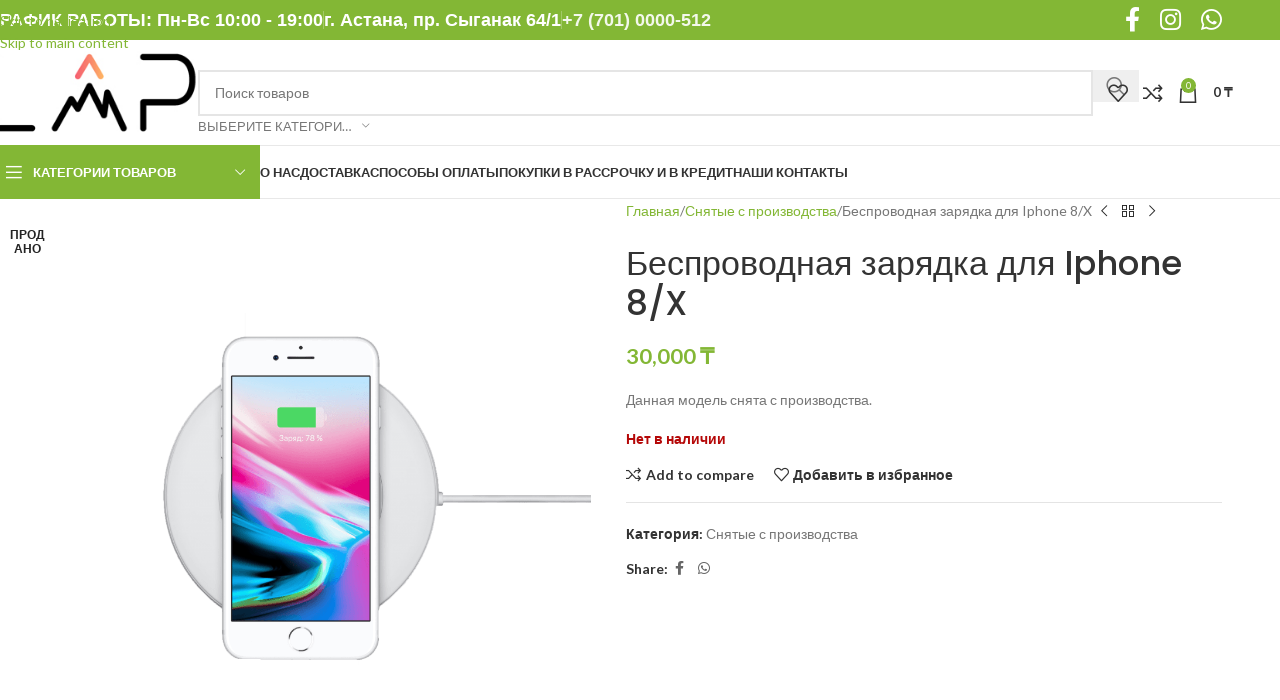

--- FILE ---
content_type: text/html; charset=UTF-8
request_url: https://lap.kz/product/besprovodnaja-zarjadka-dlja-iphone-8-x/
body_size: 13149
content:
<!DOCTYPE html><html lang="ru-RU"><head><meta charset="UTF-8"><link rel="preconnect" href="https://fonts.gstatic.com/" crossorigin /><link rel="profile" href="https://gmpg.org/xfn/11"><link rel="pingback" href="https://lap.kz/xmlrpc.php"><title>Беспроводная зарядка для Iphone 8/X &#8212; GARMIN.LAP</title><meta name='robots' content='max-image-preview:large' /><link rel='dns-prefetch' href='//fonts.googleapis.com' /><link rel="alternate" type="application/rss+xml" title="GARMIN.LAP &raquo; Лента" href="https://lap.kz/feed/" /><link rel="alternate" type="application/rss+xml" title="GARMIN.LAP &raquo; Лента комментариев" href="https://lap.kz/comments/feed/" /> <script>WebFontConfig={google:{families:["Lato:400,700","Poppins:400,600,500&display=swap"]}};if ( typeof WebFont === "object" && typeof WebFont.load === "function" ) { WebFont.load( WebFontConfig ); }</script><script data-optimized="1" src="https://lap.kz/wp-content/plugins/litespeed-cache/assets/js/webfontloader.min.js"></script><link data-optimized="2" rel="stylesheet" href="https://lap.kz/wp-content/litespeed/css/53f66831d8330d175850972a9fea3e22.css?ver=44945" /> <script type="text/javascript" src="https://lap.kz/wp-includes/js/jquery/jquery.min.js" id="jquery-core-js"></script> <link rel="https://api.w.org/" href="https://lap.kz/wp-json/" /><link rel="alternate" title="JSON" type="application/json" href="https://lap.kz/wp-json/wp/v2/product/6828" /><link rel="EditURI" type="application/rsd+xml" title="RSD" href="https://lap.kz/xmlrpc.php?rsd" /><meta name="generator" content="WordPress 6.8.3" /><meta name="generator" content="WooCommerce 10.4.3" /><link rel="canonical" href="https://lap.kz/product/besprovodnaja-zarjadka-dlja-iphone-8-x/" /><link rel='shortlink' href='https://lap.kz/?p=6828' /><link rel="alternate" title="oEmbed (JSON)" type="application/json+oembed" href="https://lap.kz/wp-json/oembed/1.0/embed?url=https%3A%2F%2Flap.kz%2Fproduct%2Fbesprovodnaja-zarjadka-dlja-iphone-8-x%2F" /><link rel="alternate" title="oEmbed (XML)" type="text/xml+oembed" href="https://lap.kz/wp-json/oembed/1.0/embed?url=https%3A%2F%2Flap.kz%2Fproduct%2Fbesprovodnaja-zarjadka-dlja-iphone-8-x%2F&#038;format=xml" /><meta name="viewport" content="width=device-width, initial-scale=1.0, maximum-scale=1.0, user-scalable=no">
<noscript><style>.woocommerce-product-gallery{ opacity: 1 !important; }</style></noscript><noscript><div><img src="https://mc.yandex.ru/watch/49533868" style="position:absolute; left:-9999px;" alt="" /></div></noscript><meta name="generator" content="Powered by WPBakery Page Builder - drag and drop page builder for WordPress."/><meta name="generator" content="Powered by Slider Revolution 6.7.38 - responsive, Mobile-Friendly Slider Plugin for WordPress with comfortable drag and drop interface." /><link rel="icon" href="https://lap.kz/wp-content/uploads/2020/08/cropped-fb-logo-32x32.jpg" sizes="32x32" /><link rel="icon" href="https://lap.kz/wp-content/uploads/2020/08/cropped-fb-logo-192x192.jpg" sizes="192x192" /><link rel="apple-touch-icon" href="https://lap.kz/wp-content/uploads/2020/08/cropped-fb-logo-180x180.jpg" /><meta name="msapplication-TileImage" content="https://lap.kz/wp-content/uploads/2020/08/cropped-fb-logo-270x270.jpg" /><noscript><style>.wpb_animate_when_almost_visible { opacity: 1; }</style></noscript></head><body class="wp-singular product-template-default single single-product postid-6828 wp-theme-woodmart theme-woodmart woocommerce woocommerce-page woocommerce-no-js wrapper-full-width  categories-accordion-on woodmart-ajax-shop-on notifications-sticky sticky-toolbar-on wpb-js-composer js-comp-ver-6.7.0 vc_responsive"><div class="wd-skip-links">
<a href="#menu-main-menu" class="wd-skip-navigation btn">
Skip to navigation					</a>
<a href="#main-content" class="wd-skip-content btn">
Skip to main content			</a></div><div class="wd-page-wrapper website-wrapper"><header class="whb-header whb-header_528910 whb-sticky-shadow whb-scroll-slide whb-sticky-clone"><div class="whb-main-header"><div class="whb-row whb-top-bar whb-not-sticky-row whb-with-bg whb-without-border whb-color-light whb-flex-flex-middle"><div class="container"><div class="whb-flex-row whb-top-bar-inner"><div class="whb-column whb-col-left whb-column5 whb-visible-lg"><div class="wd-header-text reset-last-child whb-y4ro7npestv02kyrww49"><h4>ГРАФИК РАБОТЫ: Пн-Вс 10:00 - 19:00</h4></div><div class="wd-header-divider whb-divider-default whb-pch4sdxxfiwrgkkprsll"></div><div class="wd-header-text reset-last-child whb-lslfliex07t6yygkg9as"><h4>г. Астана, пр. Сыганак 64/1</h4></div><div class="wd-header-divider whb-divider-default whb-5hgcf86q50f0x1smne91"></div><div class="wd-header-text reset-last-child whb-k61d4nolx91s52czchcq"><h4><a href="tel:+77010000512"><span class="elementor-icon-list-text">+7 (701) 0000-512</span></a></h4></div></div><div class="whb-column whb-col-center whb-column6 whb-visible-lg whb-empty-column"></div><div class="whb-column whb-col-right whb-column7 whb-visible-lg"><div
class=" wd-social-icons  wd-style-default wd-size-large social-follow wd-shape-circle  whb-43k0qayz7gg36f2jmmhk color-scheme-light text-center">
<a rel="noopener noreferrer nofollow" href="https://web.facebook.com/lap.almaty/" target="_blank" class=" wd-social-icon social-facebook" aria-label="Facebook social link">
<span class="wd-icon"></span>
</a>
<a rel="noopener noreferrer nofollow" href="https://www.instagram.com/lap.kz/" target="_blank" class=" wd-social-icon social-instagram" aria-label="Instagram social link">
<span class="wd-icon"></span>
</a>
<a rel="noopener noreferrer nofollow" href="https://wa.me/77010000512" target="_blank" class="wd-hide-md  wd-social-icon social-whatsapp" aria-label="WhatsApp social link">
<span class="wd-icon"></span>
</a><a rel="noopener noreferrer nofollow" href="https://wa.me/77010000512" target="_blank" class="wd-hide-lg  wd-social-icon social-whatsapp" aria-label="WhatsApp social link">
<span class="wd-icon"></span>
</a></div></div><div class="whb-column whb-col-mobile whb-column_mobile1 whb-hidden-lg"><div
class=" wd-social-icons  wd-style-default social-share wd-shape-circle  whb-vmlw3iqy1i9gf64uk7of color-scheme-light text-center">
<a rel="noopener noreferrer nofollow" href="https://www.facebook.com/sharer/sharer.php?u=https://lap.kz/product/besprovodnaja-zarjadka-dlja-iphone-8-x/" target="_blank" class=" wd-social-icon social-facebook" aria-label="Facebook social link">
<span class="wd-icon"></span>
</a>
<a rel="noopener noreferrer nofollow" href="https://api.whatsapp.com/send?text=https%3A%2F%2Flap.kz%2Fproduct%2Fbesprovodnaja-zarjadka-dlja-iphone-8-x%2F" target="_blank" class="wd-hide-md  wd-social-icon social-whatsapp" aria-label="WhatsApp social link">
<span class="wd-icon"></span>
</a><a rel="noopener noreferrer nofollow" href="whatsapp://send?text=https%3A%2F%2Flap.kz%2Fproduct%2Fbesprovodnaja-zarjadka-dlja-iphone-8-x%2F" target="_blank" class="wd-hide-lg  wd-social-icon social-whatsapp" aria-label="WhatsApp social link">
<span class="wd-icon"></span>
</a></div></div></div></div></div><div class="whb-row whb-general-header whb-not-sticky-row whb-without-bg whb-border-fullwidth whb-color-dark whb-flex-flex-middle"><div class="container"><div class="whb-flex-row whb-general-header-inner"><div class="whb-column whb-col-left whb-column8 whb-visible-lg"><div class="site-logo whb-gs8bcnxektjsro21n657 wd-switch-logo">
<a href="https://lap.kz/" class="wd-logo wd-main-logo" rel="home" aria-label="Site logo">
<img src="https://lap.kz/wp-content/uploads/2020/12/logo_lap-250.jpg" alt="GARMIN.LAP" style="max-width: 250px;" loading="lazy" />	</a>
<a href="https://lap.kz/" class="wd-logo wd-sticky-logo" rel="home">
<img src="https://lap.kz/wp-content/uploads/2020/12/logo_lap-250.jpg" alt="GARMIN.LAP" style="max-width: 250px;" />		</a></div></div><div class="whb-column whb-col-center whb-column9 whb-visible-lg"><div class="wd-search-form  wd-header-search-form wd-display-form whb-9x1ytaxq7aphtb3npidp"><form role="search" method="get" class="searchform  wd-with-cat wd-style-default wd-cat-style-bordered woodmart-ajax-search" action="https://lap.kz/"  data-thumbnail="1" data-price="1" data-post_type="product" data-count="20" data-sku="0" data-symbols_count="3" data-include_cat_search="no" autocomplete="off">
<input type="text" class="s" placeholder="Поиск товаров" value="" name="s" aria-label="Поиск" title="Поиск товаров" required/>
<input type="hidden" name="post_type" value="product"><span tabindex="0" aria-label="Clear search" class="wd-clear-search wd-role-btn wd-hide"></span><div class="wd-search-cat wd-event-click wd-scroll">
<input type="hidden" name="product_cat" value="0" disabled><div tabindex="0" class="wd-search-cat-btn wd-role-btn" aria-label="Выберите категорию" rel="nofollow" data-val="0">
<span>Выберите категорию</span></div><div class="wd-dropdown wd-dropdown-search-cat wd-dropdown-menu wd-scroll-content wd-design-default color-scheme-dark"><ul class="wd-sub-menu"><li style="display:none;"><a href="#" data-val="0">Выберите категорию</a></li><li class="cat-item cat-item-511"><a class="pf-value" href="https://lap.kz/product-category/garmin/" data-val="garmin" data-title="Garmin" >Garmin</a></li><li class="cat-item cat-item-561"><a class="pf-value" href="https://lap.kz/product-category/tacx/" data-val="tacx" data-title="Tacx" >Tacx</a></li><li class="cat-item cat-item-646"><a class="pf-value" href="https://lap.kz/product-category/withings-all/" data-val="withings-all" data-title="Withings" >Withings</a></li><li class="cat-item cat-item-525"><a class="pf-value" href="https://lap.kz/product-category/aksessuary/" data-val="aksessuary" data-title="Аксессуары" >Аксессуары</a><ul class='children'><li class="cat-item cat-item-526"><a class="pf-value" href="https://lap.kz/product-category/aksessuary/apple/" data-val="apple" data-title="для Apple" >для Apple</a></li><li class="cat-item cat-item-530"><a class="pf-value" href="https://lap.kz/product-category/aksessuary/fitbit/" data-val="fitbit" data-title="для Fitbit" >для Fitbit</a></li><li class="cat-item cat-item-532"><a class="pf-value" href="https://lap.kz/product-category/aksessuary/garmin-aksessuary/" data-val="garmin-aksessuary" data-title="для Garmin" >для Garmin</a></li><li class="cat-item cat-item-575"><a class="pf-value" href="https://lap.kz/product-category/aksessuary/dlya-auto/" data-val="dlya-auto" data-title="для авто" >для авто</a></li></ul></li><li class="cat-item cat-item-581"><a class="pf-value" href="https://lap.kz/product-category/audio-i-video/" data-val="audio-i-video" data-title="Аудио и видео" >Аудио и видео</a><ul class='children'><li class="cat-item cat-item-549"><a class="pf-value" href="https://lap.kz/product-category/audio-i-video/naushniki/" data-val="naushniki" data-title="Наушники" >Наушники</a></li></ul></li><li class="cat-item cat-item-564"><a class="pf-value" href="https://lap.kz/product-category/dlja-velosporta/" data-val="dlja-velosporta" data-title="Велоспорт" >Велоспорт</a><ul class='children'><li class="cat-item cat-item-548"><a class="pf-value" href="https://lap.kz/product-category/dlja-velosporta/velokompjutery/" data-val="velokompjutery" data-title="Велокомпьютеры" >Велокомпьютеры</a></li><li class="cat-item cat-item-560"><a class="pf-value" href="https://lap.kz/product-category/dlja-velosporta/velotrenazhjory/" data-val="velotrenazhjory" data-title="Велотренажёры" >Велотренажёры</a></li><li class="cat-item cat-item-567"><a class="pf-value" href="https://lap.kz/product-category/dlja-velosporta/datchiki/" data-val="datchiki" data-title="Датчики" >Датчики</a></li><li class="cat-item cat-item-538"><a class="pf-value" href="https://lap.kz/product-category/dlja-velosporta/pulsometry/" data-val="pulsometry" data-title="Пульсометры" >Пульсометры</a></li></ul></li><li class="cat-item cat-item-523"><a class="pf-value" href="https://lap.kz/product-category/vse-ot-apple/" data-val="vse-ot-apple" data-title="Все от Apple" >Все от Apple</a><ul class='children'><li class="cat-item cat-item-540"><a class="pf-value" href="https://lap.kz/product-category/vse-ot-apple/ipad/" data-val="ipad" data-title="IPad" >IPad</a></li><li class="cat-item cat-item-541"><a class="pf-value" href="https://lap.kz/product-category/vse-ot-apple/macbook/" data-val="macbook" data-title="MacBook" >MacBook</a></li></ul></li><li class="cat-item cat-item-531"><a class="pf-value" href="https://lap.kz/product-category/zarjadnye-ustrojstva/" data-val="zarjadnye-ustrojstva" data-title="Зарядные устройства" >Зарядные устройства</a></li><li class="cat-item cat-item-565"><a class="pf-value" href="https://lap.kz/product-category/dlja-zdorovja/" data-val="dlja-zdorovja" data-title="Здоровье" >Здоровье</a><ul class='children'><li class="cat-item cat-item-586"><a class="pf-value" href="https://lap.kz/product-category/dlja-zdorovja/glukometry/" data-val="glukometry" data-title="Глюкометры" >Глюкометры</a></li><li class="cat-item cat-item-588"><a class="pf-value" href="https://lap.kz/product-category/dlja-zdorovja/irrigatory/" data-val="irrigatory" data-title="Ирригаторы" >Ирригаторы</a></li><li class="cat-item cat-item-587"><a class="pf-value" href="https://lap.kz/product-category/dlja-zdorovja/kardio/" data-val="kardio" data-title="Кардио" >Кардио</a></li><li class="cat-item cat-item-585"><a class="pf-value" href="https://lap.kz/product-category/dlja-zdorovja/tonometry/" data-val="tonometry" data-title="Тонометры" >Тонометры</a></li><li class="cat-item cat-item-536"><a class="pf-value" href="https://lap.kz/product-category/dlja-zdorovja/vesy/" data-val="vesy" data-title="Умные весы" >Умные весы</a></li></ul></li><li class="cat-item cat-item-555"><a class="pf-value" href="https://lap.kz/product-category/gps-ot-garmin/" data-val="gps-ot-garmin" data-title="Навигаторы" >Навигаторы</a></li><li class="cat-item cat-item-550"><a class="pf-value" href="https://lap.kz/product-category/remeshki/" data-val="remeshki" data-title="Ремешки" >Ремешки</a></li><li class="cat-item cat-item-527"><a class="pf-value" href="https://lap.kz/product-category/smartfony/" data-val="smartfony" data-title="Смартфоны" >Смартфоны</a><ul class='children'><li class="cat-item cat-item-543"><a class="pf-value" href="https://lap.kz/product-category/smartfony/smartfony-google/" data-val="smartfony-google" data-title="Google" >Google</a></li><li class="cat-item cat-item-547"><a class="pf-value" href="https://lap.kz/product-category/smartfony/iphone/" data-val="iphone" data-title="iPhone" >iPhone</a></li><li class="cat-item cat-item-528"><a class="pf-value" href="https://lap.kz/product-category/smartfony/smartfony-oneplus/" data-val="smartfony-oneplus" data-title="OnePlus" >OnePlus</a></li></ul></li><li class="cat-item cat-item-517"><a class="pf-value" href="https://lap.kz/product-category/snjatye-s-proizvodstva/" data-val="snjatye-s-proizvodstva" data-title="Снятые с производства" >Снятые с производства</a></li><li class="cat-item cat-item-573"><a class="pf-value" href="https://lap.kz/product-category/umnye-chasy/" data-val="umnye-chasy" data-title="Умные часы" >Умные часы</a><ul class='children'><li class="cat-item cat-item-596"><a class="pf-value" href="https://lap.kz/product-category/umnye-chasy/coros-watches/" data-val="coros-watches" data-title="Coros" >Coros</a></li><li class="cat-item cat-item-574"><a class="pf-value" href="https://lap.kz/product-category/umnye-chasy/garmin-umnye-chasy/" data-val="garmin-umnye-chasy" data-title="Garmin" >Garmin</a><ul class='children'><li class="cat-item cat-item-662"><a class="pf-value" href="https://lap.kz/product-category/umnye-chasy/garmin-umnye-chasy/d2/" data-val="d2" data-title="D2" >D2</a></li><li class="cat-item cat-item-660"><a class="pf-value" href="https://lap.kz/product-category/umnye-chasy/garmin-umnye-chasy/descent/" data-val="descent" data-title="Descent" >Descent</a></li><li class="cat-item cat-item-514"><a class="pf-value" href="https://lap.kz/product-category/umnye-chasy/garmin-umnye-chasy/fenix/" data-val="fenix" data-title="Fenix" >Fenix</a><ul class='children'><li class="cat-item cat-item-657"><a class="pf-value" href="https://lap.kz/product-category/umnye-chasy/garmin-umnye-chasy/fenix/fenix-7/" data-val="fenix-7" data-title="Fenix 7" >Fenix 7</a></li><li class="cat-item cat-item-666"><a class="pf-value" href="https://lap.kz/product-category/umnye-chasy/garmin-umnye-chasy/fenix/fenix-8/" data-val="fenix-8" data-title="Garmin Fenix 8" >Garmin Fenix 8</a></li></ul></li><li class="cat-item cat-item-515"><a class="pf-value" href="https://lap.kz/product-category/umnye-chasy/garmin-umnye-chasy/forerunner/" data-val="forerunner" data-title="Forerunner" >Forerunner</a></li><li class="cat-item cat-item-658"><a class="pf-value" href="https://lap.kz/product-category/umnye-chasy/garmin-umnye-chasy/epix-2-gen/" data-val="epix-2-gen" data-title="Garmin Epix" >Garmin Epix</a></li><li class="cat-item cat-item-551"><a class="pf-value" href="https://lap.kz/product-category/umnye-chasy/garmin-umnye-chasy/instinct/" data-val="instinct" data-title="Instinct" >Instinct</a></li><li class="cat-item cat-item-661"><a class="pf-value" href="https://lap.kz/product-category/umnye-chasy/garmin-umnye-chasy/lily/" data-val="lily" data-title="Lily" >Lily</a></li><li class="cat-item cat-item-554"><a class="pf-value" href="https://lap.kz/product-category/umnye-chasy/garmin-umnye-chasy/marq/" data-val="marq" data-title="Marq Gen. 2" >Marq Gen. 2</a></li><li class="cat-item cat-item-663"><a class="pf-value" href="https://lap.kz/product-category/umnye-chasy/garmin-umnye-chasy/tactix/" data-val="tactix" data-title="Tactix" >Tactix</a></li><li class="cat-item cat-item-557"><a class="pf-value" href="https://lap.kz/product-category/umnye-chasy/garmin-umnye-chasy/venu/" data-val="venu" data-title="Venu" >Venu</a></li><li class="cat-item cat-item-516"><a class="pf-value" href="https://lap.kz/product-category/umnye-chasy/garmin-umnye-chasy/vivoactive/" data-val="vivoactive" data-title="Vivoactive" >Vivoactive</a></li><li class="cat-item cat-item-518"><a class="pf-value" href="https://lap.kz/product-category/umnye-chasy/garmin-umnye-chasy/vivomove/" data-val="vivomove" data-title="Vivomove" >Vivomove</a></li><li class="cat-item cat-item-533"><a class="pf-value" href="https://lap.kz/product-category/umnye-chasy/garmin-umnye-chasy/garmin-other-watches/" data-val="garmin-other-watches" data-title="Другие" >Другие</a></li><li class="cat-item cat-item-665"><a class="pf-value" href="https://lap.kz/product-category/umnye-chasy/garmin-umnye-chasy/zhenskiye-chasy/" data-val="zhenskiye-chasy" data-title="Женские часы" >Женские часы</a></li></ul></li><li class="cat-item cat-item-598"><a class="pf-value" href="https://lap.kz/product-category/umnye-chasy/polar-watches/" data-val="polar-watches" data-title="Polar" >Polar</a></li><li class="cat-item cat-item-597"><a class="pf-value" href="https://lap.kz/product-category/umnye-chasy/wahoo-watches/" data-val="wahoo-watches" data-title="Wahoo" >Wahoo</a></li><li class="cat-item cat-item-552"><a class="pf-value" href="https://lap.kz/product-category/umnye-chasy/chasy-withings/" data-val="chasy-withings" data-title="Withings" >Withings</a></li></ul></li><li class="cat-item cat-item-539"><a class="pf-value" href="https://lap.kz/product-category/umnyj-dom/" data-val="umnyj-dom" data-title="Умный дом" >Умный дом</a><ul class='children'><li class="cat-item cat-item-589"><a class="pf-value" href="https://lap.kz/product-category/umnyj-dom/tv/" data-val="tv" data-title="TV" >TV</a></li><li class="cat-item cat-item-591"><a class="pf-value" href="https://lap.kz/product-category/umnyj-dom/videocam/" data-val="videocam" data-title="Видеокамеры" >Видеокамеры</a></li><li class="cat-item cat-item-593"><a class="pf-value" href="https://lap.kz/product-category/umnyj-dom/climate-gadjets/" data-val="climate-gadjets" data-title="Климат" >Климат</a></li><li class="cat-item cat-item-592"><a class="pf-value" href="https://lap.kz/product-category/umnyj-dom/pods/" data-val="pods" data-title="Колонки" >Колонки</a></li></ul></li><li class="cat-item cat-item-512"><a class="pf-value" href="https://lap.kz/product-category/fitnes-trekery/" data-val="fitnes-trekery" data-title="Фитнес трекеры" >Фитнес трекеры</a><ul class='children'><li class="cat-item cat-item-521"><a class="pf-value" href="https://lap.kz/product-category/fitnes-trekery/fitnes-trekery-fitbit/" data-val="fitnes-trekery-fitbit" data-title="Fitbit" >Fitbit</a></li><li class="cat-item cat-item-513"><a class="pf-value" href="https://lap.kz/product-category/fitnes-trekery/fitnes-trekery-garmin/" data-val="fitnes-trekery-garmin" data-title="Garmin" >Garmin</a><ul class='children'><li class="cat-item cat-item-519"><a class="pf-value" href="https://lap.kz/product-category/fitnes-trekery/fitnes-trekery-garmin/vivosmart/" data-val="vivosmart" data-title="Vivosmart" >Vivosmart</a></li></ul></li></ul></li><li class="cat-item cat-item-600"><a class="pf-value" href="https://lap.kz/product-category/bestsellers/" data-val="bestsellers" data-title="Хиты" >Хиты</a></li><li class="cat-item cat-item-544"><a class="pf-value" href="https://lap.kz/product-category/jelektronnye-knigi/" data-val="jelektronnye-knigi" data-title="Электронные книги" >Электронные книги</a><ul class='children'><li class="cat-item cat-item-545"><a class="pf-value" href="https://lap.kz/product-category/jelektronnye-knigi/kindle/" data-val="kindle" data-title="Kindle" >Kindle</a></li><li class="cat-item cat-item-546"><a class="pf-value" href="https://lap.kz/product-category/jelektronnye-knigi/pocketbook/" data-val="pocketbook" data-title="PocketBook" >PocketBook</a></li></ul></li><li class="cat-item cat-item-578"><a class="pf-value" href="https://lap.kz/product-category/echolots/" data-val="echolots" data-title="Эхолоты" >Эхолоты</a><ul class='children'><li class="cat-item cat-item-580"><a class="pf-value" href="https://lap.kz/product-category/echolots/garmin-echo/" data-val="garmin-echo" data-title="Garmin" >Garmin</a></li><li class="cat-item cat-item-647"><a class="pf-value" href="https://lap.kz/product-category/echolots/himminbird/" data-val="himminbird" data-title="Humminbird" >Humminbird</a></li><li class="cat-item cat-item-579"><a class="pf-value" href="https://lap.kz/product-category/echolots/lowrance/" data-val="lowrance" data-title="Lowrance" >Lowrance</a></li></ul></li></ul></div></div>
<button type="submit" class="searchsubmit">
<span>
Поиск		</span>
</button></form><div class="wd-search-results-wrapper"><div class="wd-search-results wd-dropdown-results wd-dropdown wd-scroll"><div class="wd-scroll-content"></div></div></div></div></div><div class="whb-column whb-col-right whb-column10 whb-visible-lg"><div class="whb-space-element whb-d6tcdhggjbqbrs217tl1 " style="width:15px;"></div><div class="wd-header-wishlist wd-tools-element wd-style-icon wd-with-count wd-design-2 whb-a22wdkiy3r40yw2paskq" title="Мой список желаний">
<a href="https://lap.kz/wishlist/" title="Wishlist products">
<span class="wd-tools-icon">
<span class="wd-tools-count">
0					</span>
</span><span class="wd-tools-text">
Избранное			</span></a></div><div class="wd-header-compare wd-tools-element wd-style-icon wd-with-count wd-design-2 whb-p2jvs451wo69tpw9jy4t">
<a href="https://lap.kz/compare/" title="Сравнение товаров">
<span class="wd-tools-icon">
<span class="wd-tools-count">0</span>
</span>
<span class="wd-tools-text">
Сравнить			</span></a></div><div class="wd-header-cart wd-tools-element wd-design-2 cart-widget-opener whb-nedhm962r512y1xz9j06">
<a href="https://lap.kz/cart/" title="Корзина">
<span class="wd-tools-icon wd-icon-alt">
<span class="wd-cart-number wd-tools-count">0 <span>позиции</span></span>
</span>
<span class="wd-tools-text">
<span class="wd-cart-subtotal"><span class="woocommerce-Price-amount amount"><bdi>0&nbsp;<span class="woocommerce-Price-currencySymbol">&#8376;</span></bdi></span></span>
</span></a></div></div><div class="whb-column whb-mobile-left whb-column_mobile2 whb-hidden-lg"><div class="wd-tools-element wd-header-mobile-nav wd-style-text wd-design-1 whb-g1k0m1tib7raxrwkm1t3">
<a href="#" rel="nofollow" aria-label="Open mobile menu">
<span class="wd-tools-icon">
</span><span class="wd-tools-text">Меню</span></a></div></div><div class="whb-column whb-mobile-center whb-column_mobile3 whb-hidden-lg"><div class="site-logo whb-lt7vdqgaccmapftzurvt wd-switch-logo">
<a href="https://lap.kz/" class="wd-logo wd-main-logo" rel="home" aria-label="Site logo">
<img src="https://lap.kz/wp-content/uploads/2020/11/group-124.svg" alt="GARMIN.LAP" style="max-width: 179px;" loading="lazy" />	</a>
<a href="https://lap.kz/" class="wd-logo wd-sticky-logo" rel="home">
<img src="https://lap.kz/wp-content/uploads/2020/11/group-124.svg" alt="GARMIN.LAP" style="max-width: 179px;" />		</a></div></div><div class="whb-column whb-mobile-right whb-column_mobile4 whb-hidden-lg"><div class="wd-header-cart wd-tools-element wd-design-5 cart-widget-opener whb-trk5sfmvib0ch1s1qbtc">
<a href="https://lap.kz/cart/" title="Корзина">
<span class="wd-tools-icon wd-icon-alt">
<span class="wd-cart-number wd-tools-count">0 <span>позиции</span></span>
</span>
<span class="wd-tools-text">
<span class="wd-cart-subtotal"><span class="woocommerce-Price-amount amount"><bdi>0&nbsp;<span class="woocommerce-Price-currencySymbol">&#8376;</span></bdi></span></span>
</span></a></div></div></div></div></div><div class="whb-row whb-header-bottom whb-not-sticky-row whb-without-bg whb-border-fullwidth whb-color-dark whb-hidden-mobile whb-flex-flex-middle"><div class="container"><div class="whb-flex-row whb-header-bottom-inner"><div class="whb-column whb-col-left whb-column11 whb-visible-lg"><div class="wd-header-cats wd-style-1 wd-event-hover whb-wjlcubfdmlq3d7jvmt23" role="navigation" aria-label="Header categories navigation">
<span class="menu-opener color-scheme-light">
<span class="menu-opener-icon"></span>
<span class="menu-open-label">
Категории товаров		</span>
</span><div class="wd-dropdown wd-dropdown-cats"><ul id="menu-catalog" class="menu wd-nav wd-nav-vertical wd-dis-act wd-design-default"><li id="menu-item-7790" class="menu-item menu-item-type-taxonomy menu-item-object-product_cat menu-item-has-children menu-item-7790 item-level-0 menu-simple-dropdown wd-event-hover" ><a href="https://lap.kz/product-category/umnye-chasy/" class="woodmart-nav-link"><span class="nav-link-text">Умные часы</span></a><div class="color-scheme-dark wd-design-default wd-dropdown-menu wd-dropdown"><div class="container wd-entry-content"><ul class="wd-sub-menu color-scheme-dark"><li id="menu-item-7551" class="menu-item menu-item-type-taxonomy menu-item-object-product_cat menu-item-has-children menu-item-7551 item-level-1 wd-event-hover" ><a href="https://lap.kz/product-category/umnye-chasy/garmin-umnye-chasy/" class="woodmart-nav-link">Garmin</a><ul class="sub-sub-menu wd-dropdown"><li id="menu-item-13243" class="menu-item menu-item-type-taxonomy menu-item-object-product_cat menu-item-13243 item-level-2 wd-event-hover" ><a href="https://lap.kz/product-category/umnye-chasy/garmin-umnye-chasy/zhenskiye-chasy/" class="woodmart-nav-link">Женские часы</a></li><li id="menu-item-7553" class="menu-item menu-item-type-taxonomy menu-item-object-product_cat menu-item-has-children menu-item-7553 item-level-2 wd-event-hover" ><a href="https://lap.kz/product-category/umnye-chasy/garmin-umnye-chasy/fenix/" class="woodmart-nav-link">Fenix</a><ul class="sub-sub-menu wd-dropdown"><li id="menu-item-13242" class="menu-item menu-item-type-taxonomy menu-item-object-product_cat menu-item-13242 item-level-3 wd-event-hover" ><a href="https://lap.kz/product-category/umnye-chasy/garmin-umnye-chasy/fenix/fenix-8/" class="woodmart-nav-link">Garmin Fenix 8</a></li><li id="menu-item-10181" class="menu-item menu-item-type-taxonomy menu-item-object-product_cat menu-item-10181 item-level-3 wd-event-hover" ><a title="Garmin fennix 7 | Нур-Султан (Астана)" href="https://lap.kz/product-category/umnye-chasy/garmin-umnye-chasy/fenix/fenix-7/" class="woodmart-nav-link">Fenix 7</a></li></ul></li><li id="menu-item-10182" class="menu-item menu-item-type-taxonomy menu-item-object-product_cat menu-item-10182 item-level-2 wd-event-hover" ><a href="https://lap.kz/product-category/umnye-chasy/garmin-umnye-chasy/epix-2-gen/" class="woodmart-nav-link">Garmin Epix</a></li><li id="menu-item-7556" class="menu-item menu-item-type-taxonomy menu-item-object-product_cat menu-item-7556 item-level-2 wd-event-hover" ><a href="https://lap.kz/product-category/umnye-chasy/garmin-umnye-chasy/marq/" class="woodmart-nav-link">Marq Gen. 2</a></li><li id="menu-item-10980" class="menu-item menu-item-type-taxonomy menu-item-object-product_cat menu-item-10980 item-level-2 wd-event-hover" ><a href="https://lap.kz/product-category/umnye-chasy/garmin-umnye-chasy/tactix/" class="woodmart-nav-link">Tactix</a></li><li id="menu-item-7554" class="menu-item menu-item-type-taxonomy menu-item-object-product_cat menu-item-7554 item-level-2 wd-event-hover" ><a href="https://lap.kz/product-category/umnye-chasy/garmin-umnye-chasy/forerunner/" class="woodmart-nav-link">Forerunner</a></li><li id="menu-item-7557" class="menu-item menu-item-type-taxonomy menu-item-object-product_cat menu-item-7557 item-level-2 wd-event-hover" ><a href="https://lap.kz/product-category/umnye-chasy/garmin-umnye-chasy/venu/" class="woodmart-nav-link">Venu</a></li><li id="menu-item-7555" class="menu-item menu-item-type-taxonomy menu-item-object-product_cat menu-item-7555 item-level-2 wd-event-hover" ><a href="https://lap.kz/product-category/umnye-chasy/garmin-umnye-chasy/instinct/" class="woodmart-nav-link">Instinct</a></li><li id="menu-item-7559" class="menu-item menu-item-type-taxonomy menu-item-object-product_cat menu-item-7559 item-level-2 wd-event-hover" ><a href="https://lap.kz/product-category/umnye-chasy/garmin-umnye-chasy/vivomove/" class="woodmart-nav-link">Vivomove</a></li><li id="menu-item-7558" class="menu-item menu-item-type-taxonomy menu-item-object-product_cat menu-item-7558 item-level-2 wd-event-hover" ><a href="https://lap.kz/product-category/umnye-chasy/garmin-umnye-chasy/vivoactive/" class="woodmart-nav-link">Vivoactive</a></li><li id="menu-item-10613" class="menu-item menu-item-type-taxonomy menu-item-object-product_cat menu-item-10613 item-level-2 wd-event-hover" ><a href="https://lap.kz/product-category/umnye-chasy/garmin-umnye-chasy/lily/" class="woodmart-nav-link">Lily</a></li><li id="menu-item-10614" class="menu-item menu-item-type-taxonomy menu-item-object-product_cat menu-item-10614 item-level-2 wd-event-hover" ><a href="https://lap.kz/product-category/umnye-chasy/garmin-umnye-chasy/descent/" class="woodmart-nav-link">Descent</a></li><li id="menu-item-10615" class="menu-item menu-item-type-taxonomy menu-item-object-product_cat menu-item-10615 item-level-2 wd-event-hover" ><a href="https://lap.kz/product-category/umnye-chasy/garmin-umnye-chasy/d2/" class="woodmart-nav-link">D2</a></li><li id="menu-item-7560" class="menu-item menu-item-type-taxonomy menu-item-object-product_cat menu-item-7560 item-level-2 wd-event-hover" ><a href="https://lap.kz/product-category/umnye-chasy/garmin-umnye-chasy/garmin-other-watches/" class="woodmart-nav-link">Другие</a></li></ul></li><li id="menu-item-7552" class="menu-item menu-item-type-taxonomy menu-item-object-product_cat menu-item-7552 item-level-1 wd-event-hover" ><a href="https://lap.kz/product-category/umnye-chasy/chasy-withings/" class="woodmart-nav-link">Withings</a></li><li id="menu-item-7950" class="menu-item menu-item-type-taxonomy menu-item-object-product_cat menu-item-7950 item-level-1 wd-event-hover" ><a href="https://lap.kz/product-category/umnye-chasy/coros-watches/" class="woodmart-nav-link">Coros</a></li><li id="menu-item-7993" class="menu-item menu-item-type-taxonomy menu-item-object-product_cat menu-item-7993 item-level-1 wd-event-hover" ><a href="https://lap.kz/product-category/umnye-chasy/polar-watches/" class="woodmart-nav-link">Polar</a></li><li id="menu-item-7992" class="menu-item menu-item-type-taxonomy menu-item-object-product_cat menu-item-7992 item-level-1 wd-event-hover" ><a href="https://lap.kz/product-category/umnye-chasy/wahoo-watches/" class="woodmart-nav-link">Wahoo</a></li></ul></div></div></li><li id="menu-item-7564" class="menu-item menu-item-type-taxonomy menu-item-object-product_cat menu-item-has-children menu-item-7564 item-level-0 menu-simple-dropdown wd-event-hover" ><a href="https://lap.kz/product-category/fitnes-trekery/" class="woodmart-nav-link"><span class="nav-link-text">Фитнес трекеры</span></a><div class="color-scheme-dark wd-design-default wd-dropdown-menu wd-dropdown"><div class="container wd-entry-content"><ul class="wd-sub-menu color-scheme-dark"><li id="menu-item-7565" class="menu-item menu-item-type-taxonomy menu-item-object-product_cat menu-item-7565 item-level-1 wd-event-hover" ><a href="https://lap.kz/product-category/fitnes-trekery/fitnes-trekery-fitbit/" class="woodmart-nav-link">Fitbit</a></li><li id="menu-item-7566" class="menu-item menu-item-type-taxonomy menu-item-object-product_cat menu-item-has-children menu-item-7566 item-level-1 wd-event-hover" ><a href="https://lap.kz/product-category/fitnes-trekery/fitnes-trekery-garmin/" class="woodmart-nav-link">Garmin</a><ul class="sub-sub-menu wd-dropdown"><li id="menu-item-7563" class="menu-item menu-item-type-taxonomy menu-item-object-product_cat menu-item-7563 item-level-2 wd-event-hover" ><a href="https://lap.kz/product-category/fitnes-trekery/fitnes-trekery-garmin/vivosmart/" class="woodmart-nav-link">Vivosmart</a></li></ul></li></ul></div></div></li><li id="menu-item-7579" class="menu-item menu-item-type-taxonomy menu-item-object-product_cat menu-item-has-children menu-item-7579 item-level-0 menu-simple-dropdown wd-event-hover" ><a href="https://lap.kz/product-category/dlja-velosporta/" class="woodmart-nav-link"><span class="nav-link-text">Велоспорт</span></a><div class="color-scheme-dark wd-design-default wd-dropdown-menu wd-dropdown"><div class="container wd-entry-content"><ul class="wd-sub-menu color-scheme-dark"><li id="menu-item-7583" class="menu-item menu-item-type-taxonomy menu-item-object-product_cat menu-item-7583 item-level-1 wd-event-hover" ><a href="https://lap.kz/product-category/dlja-velosporta/pulsometry/" class="woodmart-nav-link">Пульсометры</a></li><li id="menu-item-7580" class="menu-item menu-item-type-taxonomy menu-item-object-product_cat menu-item-7580 item-level-1 wd-event-hover" ><a href="https://lap.kz/product-category/dlja-velosporta/velokompjutery/" class="woodmart-nav-link">Велокомпьютеры</a></li><li id="menu-item-7581" class="menu-item menu-item-type-taxonomy menu-item-object-product_cat menu-item-7581 item-level-1 wd-event-hover" ><a href="https://lap.kz/product-category/dlja-velosporta/velotrenazhjory/" class="woodmart-nav-link">Велотренажёры</a></li><li id="menu-item-7582" class="menu-item menu-item-type-taxonomy menu-item-object-product_cat menu-item-7582 item-level-1 wd-event-hover" ><a href="https://lap.kz/product-category/dlja-velosporta/datchiki/" class="woodmart-nav-link">Датчики</a></li></ul></div></div></li><li id="menu-item-7574" class="menu-item menu-item-type-taxonomy menu-item-object-product_cat menu-item-7574 item-level-0 menu-simple-dropdown wd-event-hover" ><a href="https://lap.kz/product-category/gps-ot-garmin/" class="woodmart-nav-link"><span class="nav-link-text">Навигаторы</span></a></li><li id="menu-item-7576" class="menu-item menu-item-type-taxonomy menu-item-object-product_cat menu-item-has-children menu-item-7576 item-level-0 menu-simple-dropdown wd-event-hover" ><a href="https://lap.kz/product-category/echolots/" class="woodmart-nav-link"><span class="nav-link-text">Эхолоты</span></a><div class="color-scheme-dark wd-design-default wd-dropdown-menu wd-dropdown"><div class="container wd-entry-content"><ul class="wd-sub-menu color-scheme-dark"><li id="menu-item-7577" class="menu-item menu-item-type-taxonomy menu-item-object-product_cat menu-item-7577 item-level-1 wd-event-hover" ><a href="https://lap.kz/product-category/echolots/garmin-echo/" class="woodmart-nav-link">Garmin</a></li><li id="menu-item-7578" class="menu-item menu-item-type-taxonomy menu-item-object-product_cat menu-item-7578 item-level-1 wd-event-hover" ><a href="https://lap.kz/product-category/echolots/lowrance/" class="woodmart-nav-link">Lowrance</a></li><li id="menu-item-8835" class="menu-item menu-item-type-taxonomy menu-item-object-product_cat menu-item-8835 item-level-1 wd-event-hover" ><a href="https://lap.kz/product-category/echolots/himminbird/" class="woodmart-nav-link">Humminbird</a></li></ul></div></div></li><li id="menu-item-7598" class="menu-item menu-item-type-taxonomy menu-item-object-product_cat menu-item-has-children menu-item-7598 item-level-0 menu-simple-dropdown wd-event-hover" ><a href="https://lap.kz/product-category/dlja-zdorovja/" class="woodmart-nav-link"><span class="nav-link-text">Здоровье</span></a><div class="color-scheme-dark wd-design-default wd-dropdown-menu wd-dropdown"><div class="container wd-entry-content"><ul class="wd-sub-menu color-scheme-dark"><li id="menu-item-9067" class="menu-item menu-item-type-taxonomy menu-item-object-product_cat menu-item-9067 item-level-1 wd-event-hover" ><a href="https://lap.kz/product-category/dlja-zdorovja/vesy/" class="woodmart-nav-link">Умные весы</a></li><li id="menu-item-7599" class="menu-item menu-item-type-taxonomy menu-item-object-product_cat menu-item-7599 item-level-1 wd-event-hover" ><a href="https://lap.kz/product-category/dlja-zdorovja/irrigatory/" class="woodmart-nav-link">Ирригаторы</a></li><li id="menu-item-7601" class="menu-item menu-item-type-taxonomy menu-item-object-product_cat menu-item-7601 item-level-1 wd-event-hover" ><a href="https://lap.kz/product-category/dlja-zdorovja/tonometry/" class="woodmart-nav-link">Тонометры</a></li><li id="menu-item-7597" class="menu-item menu-item-type-taxonomy menu-item-object-product_cat menu-item-7597 item-level-1 wd-event-hover" ><a href="https://lap.kz/product-category/dlja-zdorovja/glukometry/" class="woodmart-nav-link">Глюкометры</a></li><li id="menu-item-7600" class="menu-item menu-item-type-taxonomy menu-item-object-product_cat menu-item-7600 item-level-1 wd-event-hover" ><a href="https://lap.kz/product-category/dlja-zdorovja/kardio/" class="woodmart-nav-link">Кардио</a></li></ul></div></div></li><li id="menu-item-7606" class="menu-item menu-item-type-taxonomy menu-item-object-product_cat menu-item-has-children menu-item-7606 item-level-0 menu-simple-dropdown wd-event-hover" ><a href="https://lap.kz/product-category/umnyj-dom/" class="woodmart-nav-link"><span class="nav-link-text">Умный дом</span></a><div class="color-scheme-dark wd-design-default wd-dropdown-menu wd-dropdown"><div class="container wd-entry-content"><ul class="wd-sub-menu color-scheme-dark"><li id="menu-item-7592" class="menu-item menu-item-type-taxonomy menu-item-object-product_cat menu-item-has-children menu-item-7592 item-level-1 wd-event-hover" ><a href="https://lap.kz/product-category/audio-i-video/" class="woodmart-nav-link">Аудио и видео</a><ul class="sub-sub-menu wd-dropdown"><li id="menu-item-7596" class="menu-item menu-item-type-taxonomy menu-item-object-product_cat menu-item-7596 item-level-2 wd-event-hover" ><a href="https://lap.kz/product-category/audio-i-video/naushniki/" class="woodmart-nav-link">Наушники</a></li></ul></li><li id="menu-item-7603" class="menu-item menu-item-type-taxonomy menu-item-object-product_cat menu-item-7603 item-level-1 wd-event-hover" ><a href="https://lap.kz/product-category/umnyj-dom/tv/" class="woodmart-nav-link">TV</a></li><li id="menu-item-7608" class="menu-item menu-item-type-taxonomy menu-item-object-product_cat menu-item-7608 item-level-1 wd-event-hover" ><a href="https://lap.kz/product-category/umnyj-dom/pods/" class="woodmart-nav-link">Колонки</a></li><li id="menu-item-7605" class="menu-item menu-item-type-taxonomy menu-item-object-product_cat menu-item-7605 item-level-1 wd-event-hover" ><a href="https://lap.kz/product-category/umnyj-dom/videocam/" class="woodmart-nav-link">Видеокамеры</a></li><li id="menu-item-8799" class="menu-item menu-item-type-taxonomy menu-item-object-product_cat menu-item-has-children menu-item-8799 item-level-1 wd-event-hover" ><a href="https://lap.kz/product-category/jelektronnye-knigi/" class="woodmart-nav-link">Электронные книги</a><ul class="sub-sub-menu wd-dropdown"><li id="menu-item-8801" class="menu-item menu-item-type-taxonomy menu-item-object-product_cat menu-item-8801 item-level-2 wd-event-hover" ><a href="https://lap.kz/product-category/jelektronnye-knigi/kindle/" class="woodmart-nav-link">Kindle</a></li><li id="menu-item-8800" class="menu-item menu-item-type-taxonomy menu-item-object-product_cat menu-item-8800 item-level-2 wd-event-hover" ><a href="https://lap.kz/product-category/jelektronnye-knigi/pocketbook/" class="woodmart-nav-link">PocketBook</a></li></ul></li><li id="menu-item-7607" class="menu-item menu-item-type-taxonomy menu-item-object-product_cat menu-item-7607 item-level-1 wd-event-hover" ><a href="https://lap.kz/product-category/umnyj-dom/climate-gadjets/" class="woodmart-nav-link">Климат</a></li></ul></div></div></li><li id="menu-item-7241" class="menu-item menu-item-type-taxonomy menu-item-object-product_cat menu-item-has-children menu-item-7241 item-level-0 menu-simple-dropdown wd-event-hover" ><a href="https://lap.kz/product-category/aksessuary/" class="woodmart-nav-link"><span class="nav-link-text">Аксессуары</span></a><div class="color-scheme-dark wd-design-default wd-dropdown-menu wd-dropdown"><div class="container wd-entry-content"><ul class="wd-sub-menu color-scheme-dark"><li id="menu-item-11144" class="menu-item menu-item-type-taxonomy menu-item-object-product_cat menu-item-11144 item-level-1 wd-event-hover" ><a href="https://lap.kz/product-category/zarjadnye-ustrojstva/" class="woodmart-nav-link">Зарядные устройства</a></li><li id="menu-item-11136" class="menu-item menu-item-type-taxonomy menu-item-object-product_cat menu-item-11136 item-level-1 wd-event-hover" ><a href="https://lap.kz/product-category/remeshki/" class="woodmart-nav-link">Ремешки</a></li><li id="menu-item-7254" class="menu-item menu-item-type-taxonomy menu-item-object-product_cat menu-item-7254 item-level-1 wd-event-hover" ><a href="https://lap.kz/product-category/aksessuary/garmin-aksessuary/" class="woodmart-nav-link">для Garmin</a></li><li id="menu-item-7252" class="menu-item menu-item-type-taxonomy menu-item-object-product_cat menu-item-7252 item-level-1 wd-event-hover" ><a href="https://lap.kz/product-category/aksessuary/apple/" class="woodmart-nav-link">для Apple</a></li><li id="menu-item-7253" class="menu-item menu-item-type-taxonomy menu-item-object-product_cat menu-item-7253 item-level-1 wd-event-hover" ><a href="https://lap.kz/product-category/aksessuary/fitbit/" class="woodmart-nav-link">для Fitbit</a></li></ul></div></div></li></ul></div></div></div><div class="whb-column whb-col-center whb-column12 whb-visible-lg"><nav class="wd-header-nav wd-header-main-nav text-left wd-design-1 whb-6kgdkbvf12frej4dofvj" role="navigation" aria-label="Основная навигация"><ul id="menu-main-menu" class="menu wd-nav wd-nav-header wd-nav-main wd-style-default wd-gap-s"><li id="menu-item-9905" class="menu-item menu-item-type-post_type menu-item-object-page menu-item-9905 item-level-0 menu-simple-dropdown wd-event-hover" ><a href="https://lap.kz/about-us/" class="woodmart-nav-link"><span class="nav-link-text">О нас</span></a></li><li id="menu-item-9907" class="menu-item menu-item-type-post_type menu-item-object-page menu-item-9907 item-level-0 menu-simple-dropdown wd-event-hover" ><a href="https://lap.kz/dostavka/" class="woodmart-nav-link"><span class="nav-link-text">Доставка</span></a></li><li id="menu-item-9908" class="menu-item menu-item-type-post_type menu-item-object-page menu-item-9908 item-level-0 menu-simple-dropdown wd-event-hover" ><a href="https://lap.kz/sposoby-oplaty/" class="woodmart-nav-link"><span class="nav-link-text">Способы оплаты</span></a></li><li id="menu-item-9909" class="menu-item menu-item-type-post_type menu-item-object-page menu-item-9909 item-level-0 menu-simple-dropdown wd-event-hover" ><a href="https://lap.kz/%d0%bf%d0%be%d0%ba%d1%83%d0%bf%d0%ba%d0%b8-%d0%b2-%d1%80%d0%b0%d1%81%d1%81%d1%80%d0%be%d1%87%d0%ba%d1%83-%d0%b8-%d0%b2-%d0%ba%d1%80%d0%b5%d0%b4%d0%b8%d1%82/" class="woodmart-nav-link"><span class="nav-link-text">Покупки в рассрочку и в кредит</span></a></li><li id="menu-item-9906" class="menu-item menu-item-type-post_type menu-item-object-page menu-item-9906 item-level-0 menu-simple-dropdown wd-event-hover" ><a href="https://lap.kz/contact-us-5/" class="woodmart-nav-link"><span class="nav-link-text">Наши контакты</span></a></li></ul></nav></div><div class="whb-column whb-col-right whb-column13 whb-visible-lg whb-empty-column"></div><div class="whb-column whb-col-mobile whb-column_mobile5 whb-hidden-lg whb-empty-column"></div></div></div></div></div></header><div class="wd-page-content main-page-wrapper"><main id="main-content" class="wd-content-layout content-layout-wrapper wd-builder-off" role="main"><div class="wd-content-area site-content"><div id="product-6828" class="single-product-page single-product-content product-design-default tabs-location-standard tabs-type-tabs meta-location-add_to_cart reviews-location-tabs product-no-bg product type-product post-6828 status-publish first outofstock product_cat-snjatye-s-proizvodstva has-post-thumbnail taxable shipping-taxable purchasable product-type-simple"><div class="container"><div class="woocommerce-notices-wrapper"></div><div class="product-image-summary-wrap"><div class="product-image-summary" ><div class="product-image-summary-inner wd-grid-g" style="--wd-col-lg:12;--wd-gap-lg:30px;--wd-gap-sm:20px;"><div class="product-images wd-grid-col" style="--wd-col-lg:6;--wd-col-md:6;--wd-col-sm:12;"><div class="woocommerce-product-gallery woocommerce-product-gallery--with-images woocommerce-product-gallery--columns-4 images wd-has-thumb thumbs-position-bottom images image-action-popup"><div class="wd-carousel-container wd-gallery-images"><div class="wd-carousel-inner"><div class="product-labels labels-rounded"><span class="out-of-stock product-label">Продано</span></div><figure class="woocommerce-product-gallery__wrapper wd-carousel wd-grid" data-autoheight="yes" style="--wd-col-lg:1;--wd-col-md:1;--wd-col-sm:1;"><div class="wd-carousel-wrap"><div class="wd-carousel-item"><figure data-thumb="https://lap.kz/wp-content/uploads/2020/10/apple-belkin-1-1000x1000-1-150x150.png" data-thumb-alt="Беспроводная зарядка для Iphone 8/X — изображение 1" class="woocommerce-product-gallery__image"><a data-elementor-open-lightbox="no" href="https://lap.kz/wp-content/uploads/2020/10/apple-belkin-1-1000x1000-1.png"><img width="1000" height="1000" src="https://lap.kz/wp-content/uploads/2020/10/apple-belkin-1-1000x1000-1.png" class="wp-post-image wp-post-image" alt="Беспроводная зарядка для Iphone 8/X — изображение 1" title="apple-belkin-1-1000x1000-1.png" data-caption="" data-src="https://lap.kz/wp-content/uploads/2020/10/apple-belkin-1-1000x1000-1.png" data-large_image="https://lap.kz/wp-content/uploads/2020/10/apple-belkin-1-1000x1000-1.png" data-large_image_width="1000" data-large_image_height="1000" decoding="async" fetchpriority="high" srcset="https://lap.kz/wp-content/uploads/2020/10/apple-belkin-1-1000x1000-1.png 1000w, https://lap.kz/wp-content/uploads/2020/10/apple-belkin-1-1000x1000-1-600x600.png 600w, https://lap.kz/wp-content/uploads/2020/10/apple-belkin-1-1000x1000-1-150x150.png 150w, https://lap.kz/wp-content/uploads/2020/10/apple-belkin-1-1000x1000-1-360x360.png 360w, https://lap.kz/wp-content/uploads/2020/10/apple-belkin-1-1000x1000-1-768x768.png 768w, https://lap.kz/wp-content/uploads/2020/10/apple-belkin-1-1000x1000-1-300x300.png 300w, https://lap.kz/wp-content/uploads/2020/10/apple-belkin-1-1000x1000-1-100x100.png 100w" sizes="(max-width: 1000px) 100vw, 1000px" /></a></figure></div><div class="wd-carousel-item"><figure data-thumb="https://lap.kz/wp-content/uploads/2020/10/apple-belkin-2-1000x1000-1-150x150.png" data-thumb-alt="Беспроводная зарядка для Iphone 8/X — изображение 2" class="woocommerce-product-gallery__image">
<a data-elementor-open-lightbox="no" href="https://lap.kz/wp-content/uploads/2020/10/apple-belkin-2-1000x1000-1.png">
<img width="1000" height="1000" src="https://lap.kz/wp-content/themes/woodmart/images/lazy.svg" class=" wd-lazy-fade" alt="Беспроводная зарядка для Iphone 8/X — изображение 2" title="apple-belkin-2-1000x1000-1.png" data-caption="" data-src="https://lap.kz/wp-content/uploads/2020/10/apple-belkin-2-1000x1000-1.png" data-large_image="https://lap.kz/wp-content/uploads/2020/10/apple-belkin-2-1000x1000-1.png" data-large_image_width="1000" data-large_image_height="1000" decoding="async" srcset="" sizes="(max-width: 1000px) 100vw, 1000px" data-srcset="https://lap.kz/wp-content/uploads/2020/10/apple-belkin-2-1000x1000-1.png 1000w, https://lap.kz/wp-content/uploads/2020/10/apple-belkin-2-1000x1000-1-600x600.png 600w, https://lap.kz/wp-content/uploads/2020/10/apple-belkin-2-1000x1000-1-150x150.png 150w, https://lap.kz/wp-content/uploads/2020/10/apple-belkin-2-1000x1000-1-360x360.png 360w, https://lap.kz/wp-content/uploads/2020/10/apple-belkin-2-1000x1000-1-768x768.png 768w, https://lap.kz/wp-content/uploads/2020/10/apple-belkin-2-1000x1000-1-300x300.png 300w, https://lap.kz/wp-content/uploads/2020/10/apple-belkin-2-1000x1000-1-100x100.png 100w" />				</a></figure></div></div></figure><div class="wd-nav-arrows wd-pos-sep wd-hover-1 wd-custom-style wd-icon-1"><div class="wd-btn-arrow wd-prev wd-disabled"><div class="wd-arrow-inner"></div></div><div class="wd-btn-arrow wd-next"><div class="wd-arrow-inner"></div></div></div><div class="product-additional-galleries"><div class="wd-show-product-gallery-wrap wd-action-btn wd-style-icon-bg-text wd-gallery-btn"><a href="#" rel="nofollow" class="woodmart-show-product-gallery"><span>Увеличить</span></a></div></div></div></div><div class="wd-carousel-container wd-gallery-thumb"><div class="wd-carousel-inner"><div class="wd-carousel wd-grid" style="--wd-col-lg:4;--wd-col-md:4;--wd-col-sm:3;"><div class="wd-carousel-wrap"><div class="wd-carousel-item ">
<img width="150" height="150" src="https://lap.kz/wp-content/themes/woodmart/images/lazy.svg" class="attachment-150x0 size-150x0 wd-lazy-fade" alt="Беспроводная зарядка для Iphone 8/X" decoding="async" srcset="" sizes="(max-width: 150px) 100vw, 150px" data-src="https://lap.kz/wp-content/uploads/2020/10/apple-belkin-1-1000x1000-1-150x150.png" data-srcset="https://lap.kz/wp-content/uploads/2020/10/apple-belkin-1-1000x1000-1-150x150.png 150w, https://lap.kz/wp-content/uploads/2020/10/apple-belkin-1-1000x1000-1-600x600.png 600w, https://lap.kz/wp-content/uploads/2020/10/apple-belkin-1-1000x1000-1-360x360.png 360w, https://lap.kz/wp-content/uploads/2020/10/apple-belkin-1-1000x1000-1-768x768.png 768w, https://lap.kz/wp-content/uploads/2020/10/apple-belkin-1-1000x1000-1-300x300.png 300w, https://lap.kz/wp-content/uploads/2020/10/apple-belkin-1-1000x1000-1-100x100.png 100w, https://lap.kz/wp-content/uploads/2020/10/apple-belkin-1-1000x1000-1.png 1000w" /></div><div class="wd-carousel-item ">
<img width="150" height="150" src="https://lap.kz/wp-content/themes/woodmart/images/lazy.svg" class="attachment-150x0 size-150x0 wd-lazy-fade" alt="Беспроводная зарядка для Iphone 8/X — изображение 2" decoding="async" loading="lazy" srcset="" sizes="auto, (max-width: 150px) 100vw, 150px" data-src="https://lap.kz/wp-content/uploads/2020/10/apple-belkin-2-1000x1000-1-150x150.png" data-srcset="https://lap.kz/wp-content/uploads/2020/10/apple-belkin-2-1000x1000-1-150x150.png 150w, https://lap.kz/wp-content/uploads/2020/10/apple-belkin-2-1000x1000-1-600x600.png 600w, https://lap.kz/wp-content/uploads/2020/10/apple-belkin-2-1000x1000-1-360x360.png 360w, https://lap.kz/wp-content/uploads/2020/10/apple-belkin-2-1000x1000-1-768x768.png 768w, https://lap.kz/wp-content/uploads/2020/10/apple-belkin-2-1000x1000-1-300x300.png 300w, https://lap.kz/wp-content/uploads/2020/10/apple-belkin-2-1000x1000-1-100x100.png 100w, https://lap.kz/wp-content/uploads/2020/10/apple-belkin-2-1000x1000-1.png 1000w" /></div></div></div><div class="wd-nav-arrows wd-thumb-nav wd-custom-style wd-pos-sep wd-icon-1"><div class="wd-btn-arrow wd-prev wd-disabled"><div class="wd-arrow-inner"></div></div><div class="wd-btn-arrow wd-next"><div class="wd-arrow-inner"></div></div></div></div></div></div></div><div class="summary entry-summary text-left wd-grid-col" style="--wd-col-lg:6;--wd-col-md:6;--wd-col-sm:12;"><div class="summary-inner wd-set-mb reset-last-child"><div class="single-breadcrumbs-wrapper wd-grid-f"><nav class="wd-breadcrumbs woocommerce-breadcrumb" aria-label="Breadcrumb">				<a href="https://lap.kz">
Главная				</a>
<span class="wd-delimiter"></span>				<a href="https://lap.kz/product-category/snjatye-s-proizvodstva/" class="wd-last-link">
Снятые с производства				</a>
<span class="wd-delimiter"></span>				<span class="wd-last">
Беспроводная зарядка для Iphone 8/X				</span></nav><div class="wd-products-nav"><div class="wd-event-hover">
<a class="wd-product-nav-btn wd-btn-prev" href="https://lap.kz/product/vector-3s/" aria-label="Предыдущий товар"></a><div class="wd-dropdown">
<a href="https://lap.kz/product/vector-3s/" class="wd-product-nav-thumb">
<img width="570" height="320" src="https://lap.kz/wp-content/themes/woodmart/images/lazy.svg" class="attachment-thumbnail size-thumbnail wd-lazy-fade" alt="Vector 3S" decoding="async" loading="lazy" data-src="https://lap.kz/wp-content/uploads/2020/10/1e0bd26bb8e1f9bca962b199fea00d2f-1000x1000-1-1-570x320.jpg" srcset="" />				</a><div class="wd-product-nav-desc">
<a href="https://lap.kz/product/vector-3s/" class="wd-entities-title">
Vector 3S					</a><span class="price">
<span class="woocommerce-Price-amount amount"><bdi>247,990&nbsp;<span class="woocommerce-Price-currencySymbol">&#8376;</span></bdi></span>					</span></div></div></div>
<a href="https://lap.kz/katalog-tovarov/" class="wd-product-nav-btn wd-btn-back wd-tooltip">
<span>
Назад к товарам		</span>
</a><div class="wd-event-hover">
<a class="wd-product-nav-btn wd-btn-next" href="https://lap.kz/product/garmin-fenix-5x-plus-sapphire-titanovyj/" aria-label="Следующий товар"></a><div class="wd-dropdown">
<a href="https://lap.kz/product/garmin-fenix-5x-plus-sapphire-titanovyj/" class="wd-product-nav-thumb">
<img width="570" height="320" src="https://lap.kz/wp-content/themes/woodmart/images/lazy.svg" class="attachment-thumbnail size-thumbnail wd-lazy-fade" alt="Garmin Fenix 5X Plus Sapphire - титановый" decoding="async" loading="lazy" data-src="https://lap.kz/wp-content/uploads/2020/10/jCyymuByGUM-1000x1000-1-570x320.jpg" srcset="" />				</a><div class="wd-product-nav-desc">
<a href="https://lap.kz/product/garmin-fenix-5x-plus-sapphire-titanovyj/" class="wd-entities-title">
Garmin Fenix 5X Plus Sapphire - титановый					</a><span class="price">
<span class="woocommerce-Price-amount amount"><bdi>560,990&nbsp;<span class="woocommerce-Price-currencySymbol">&#8376;</span></bdi></span>					</span></div></div></div></div></div><h1 class="product_title entry-title wd-entities-title">
Беспроводная зарядка для Iphone 8/X</h1><p class="price"><span class="woocommerce-Price-amount amount"><bdi>30,000&nbsp;<span class="woocommerce-Price-currencySymbol">&#8376;</span></bdi></span></p><div class="woocommerce-product-details__short-description"><p class="p1">Данная модель снята с производства.</p></div><p class="stock out-of-stock wd-style-default">Нет в наличии</p><div class="wd-compare-btn product-compare-button wd-action-btn wd-style-text wd-compare-icon">
<a href="https://lap.kz/compare/" data-id="6828" rel="nofollow" data-added-text="Сравнение товаров">
<span class="wd-added-icon"></span>
<span class="wd-action-text">Add to compare</span>
</a></div><div class="wd-wishlist-btn wd-action-btn wd-style-text wd-wishlist-icon">
<a class="" href="https://lap.kz/wishlist/" data-key="99e8bf5c80" data-product-id="6828" rel="nofollow" data-added-text="Browse wishlist">
<span class="wd-added-icon"></span>
<span class="wd-action-text">Добавить в избранное</span>
</a></div><div class="product_meta">
<span class="posted_in"><span class="meta-label">Категория:</span> <a href="https://lap.kz/product-category/snjatye-s-proizvodstva/" rel="tag">Снятые с производства</a></span></div><div
class=" wd-social-icons  wd-style-default wd-size-small social-share wd-shape-circle product-share wd-layout-inline text-left">
<span class="wd-label share-title">Share:</span>
<a rel="noopener noreferrer nofollow" href="https://www.facebook.com/sharer/sharer.php?u=https://lap.kz/product/besprovodnaja-zarjadka-dlja-iphone-8-x/" target="_blank" class=" wd-social-icon social-facebook" aria-label="Facebook social link">
<span class="wd-icon"></span>
</a>
<a rel="noopener noreferrer nofollow" href="https://api.whatsapp.com/send?text=https%3A%2F%2Flap.kz%2Fproduct%2Fbesprovodnaja-zarjadka-dlja-iphone-8-x%2F" target="_blank" class="wd-hide-md  wd-social-icon social-whatsapp" aria-label="WhatsApp social link">
<span class="wd-icon"></span>
</a><a rel="noopener noreferrer nofollow" href="whatsapp://send?text=https%3A%2F%2Flap.kz%2Fproduct%2Fbesprovodnaja-zarjadka-dlja-iphone-8-x%2F" target="_blank" class="wd-hide-lg  wd-social-icon social-whatsapp" aria-label="WhatsApp social link">
<span class="wd-icon"></span>
</a></div></div></div></div></div></div></div><div class="product-tabs-wrapper"><div class="container product-tabs-inner"><div class="woocommerce-tabs wc-tabs-wrapper tabs-layout-tabs wd-opener-pos-right wd-opener-style-arrow" data-state="first" data-layout="tabs"><div class="wd-nav-wrapper wd-nav-tabs-wrapper text-center"><ul class="wd-nav wd-nav-tabs tabs wc-tabs wd-style-underline-reverse" role="tablist"><li class="description_tab active" id="tab-title-description" role="presentation">
<a class="wd-nav-link" href="#tab-description" aria-controls="tab-description" role="tab">
<span class="nav-link-text wd-tabs-title">
Описание									</span>
</a></li><li class="wd_additional_tab_tab" id="tab-title-wd_additional_tab" role="presentation">
<a class="wd-nav-link" href="#tab-wd_additional_tab" aria-controls="tab-wd_additional_tab" role="tab">
<span class="nav-link-text wd-tabs-title">
Оплата и доставка									</span>
</a></li></ul></div><div class="wd-accordion-item"><div id="tab-item-title-description" class="wd-accordion-title tab-title-description wd-role-btn wd-active" data-accordion-index="description" tabindex="0"><div class="wd-accordion-title-text">
<span>
Описание							</span></div><span class="wd-accordion-opener"></span></div><div class="entry-content woocommerce-Tabs-panel woocommerce-Tabs-panel--description wd-active panel wc-tab" id="tab-description" role="tabpanel" aria-labelledby="tab-title-description" data-accordion-index="description"><div class="wc-tab-inner wd-entry-content"><h2>Описание</h2><p>Технология беспроводной зарядки по стандарту Qi наконец добралась и до мобильной продукции Apple. Аксессуар под названием AirPower послужит владельцам iPhone 8/iPhoneX зарядной станцией для беспроводного «наполнения» аккумулятора смартфона и попутно батареей ещё пары «яблочных» гаджетов.</p><p>В качестве альтернативы AirPower в теории могут выступить любые Qi-зарядники, обеспечивающие необходимые выходные параметры для зарядки Apple-смартфонов. Однако сертифицированные Qi-устройства, заточенные именно под Apple, выглядят на этом фоне надёжнее и привлекательнее. Первыми собственную версию станции для беспроводной зарядки аккумулятора iPhone 8/iPhone X предложили компании Belkin.</p><p>Заявленная мощность беспроводной зарядки от Belkin составляет 7,5 Вт. На фоне стандартных 5 Вт для схожих Qi-аксессуаров детище Belkin сможет продемонстрировать ускоренный процесс зарядки. А LED-индикатор новинки при правильном размещении iPhone просигнализирует своему владельцу зелёным цветом о его начале.</p><p><img decoding="async" src="http://ifit.kz/image/catalog/Belkin/apple-belkin-1.png" alt="" /></p></div></div></div><div class="wd-accordion-item"><div id="tab-item-title-wd_additional_tab" class="wd-accordion-title tab-title-wd_additional_tab wd-role-btn" data-accordion-index="wd_additional_tab" tabindex="0"><div class="wd-accordion-title-text">
<span>
Оплата и доставка							</span></div><span class="wd-accordion-opener"></span></div><div class="entry-content woocommerce-Tabs-panel woocommerce-Tabs-panel--wd_additional_tab panel wc-tab" id="tab-wd_additional_tab" role="tabpanel" aria-labelledby="tab-title-wd_additional_tab" data-accordion-index="wd_additional_tab"><div class="wc-tab-inner wd-entry-content"><h3>Способы оплаты</h3><ul><li>Наличными;</li><li>Удаленный Kaspi QR;</li><li>Картами VISA, MasterCard и др. на сайте и в магазине;</li><li>В рассрочку на популярных маркетплейсах Казахстана (Kaspi, Халык, Jusan, Forte и т.д.);</li><li>подробнее о способах оплаты <a href="https://lap.kz/sposoby-oplaty/">здесь</a>.</li></ul><h3>Доставка</h3><ul><li>по Алматы и Астане за 1-2 дня при наличии товара. От 50 000 тг. доставка осуществляется бесплатно;</li><li>по Казахстану - по договоренности с клиентом;</li><li>в Россию и др. страны - через CDEK;</li><li>подробнее о доставке <a href="https://lap.kz/dostavka/">по этой ссылке.</a></li></ul><p>&nbsp;</p></div></div></div></div></div></div><div class="container related-and-upsells"></div></div></div></main></div><div class="wd-prefooter"><div class="container wd-entry-content"></div></div><footer class="wd-footer footer-container color-scheme-dark"><div class="container main-footer"><aside class="footer-sidebar widget-area wd-grid-g" style="--wd-col-lg:12;--wd-gap-lg:30px;--wd-gap-sm:20px;"><div class="footer-column footer-column-1 wd-grid-col" style="--wd-col-xs:12;--wd-col-lg:6;"><div id="text-9" class="wd-widget widget footer-widget  widget_text"><div class="textwidget"><div><i class="fa fa-location-arrow" style="width: 15px; text-align: center; margin-right: 4px;"></i>г. Астана, ул. Кунаева, 10, БЦ Emerald Tower, этаж 1</div></div></div><div id="custom_html-2" class="widget_text wd-widget widget footer-widget  widget_custom_html"><div class="textwidget custom-html-widget"><div>
<i class="fa fa-mobile" style="width: 15px; text-align: center; margin-right: 4px;"></i> Звонки и WhatsApp +7 701 0000 512</div></div></div></div><div class="footer-column footer-column-2 wd-grid-col" style="--wd-col-xs:12;--wd-col-lg:6;"><div id="text-10" class="wd-widget widget footer-widget  widget_text"><div class="textwidget"><p><a href="https://lap.kz/dogovor-publichnoi-oferty/">Договор публичной оферты</a></p></div></div><div id="text-11" class="wd-widget widget footer-widget  widget_text"><div class="textwidget"><p><a href="https://lap.kz/politika-confidebcialnosti/">Политика конфиденциальности</a></p></div></div><div id="text-12" class="wd-widget widget footer-widget  widget_text"><div class="textwidget"><p><a href="https://lap.kz/vozvrat-i-obmen-tovara/">Обмен и возврат товара</a></p></div></div></div></aside></div><div class="wd-copyrights copyrights-wrapper wd-layout-two-columns"><div class="container wd-grid-g"><div class="wd-col-start reset-last-child">
ТОО "Discover Kazakhstan".  Все права защищены  © 2024</div><div class="wd-col-end reset-last-child">
<img src="https://lap.kz/wp-content/uploads/2020/11/payments.png" alt="payments"></div></div></div></footer></div><div class="wd-close-side wd-fill"></div>
<a href="#" class="scrollToTop" aria-label="Кнопка &quot;Наверх&quot;"></a><div class="mobile-nav wd-side-hidden wd-side-hidden-nav wd-left wd-opener-arrow" role="navigation" aria-label="Mobile navigation"><div class="wd-search-form "><form role="search" method="get" class="searchform  wd-style-default woodmart-ajax-search" action="https://lap.kz/"  data-thumbnail="1" data-price="1" data-post_type="product" data-count="20" data-sku="0" data-symbols_count="3" data-include_cat_search="no" autocomplete="off">
<input type="text" class="s" placeholder="Поиск товаров" value="" name="s" aria-label="Поиск" title="Поиск товаров" required/>
<input type="hidden" name="post_type" value="product"><span tabindex="0" aria-label="Clear search" class="wd-clear-search wd-role-btn wd-hide"></span>
<button type="submit" class="searchsubmit">
<span>
Поиск		</span>
</button></form><div class="wd-search-results-wrapper"><div class="wd-search-results wd-dropdown-results wd-dropdown wd-scroll"><div class="wd-scroll-content"></div></div></div></div><ul class="wd-nav wd-nav-mob-tab wd-style-underline"><li class="mobile-tab-title mobile-pages-title  wd-active" data-menu="pages">
<a href="#" rel="nofollow noopener">
<span class="nav-link-text">
Меню							</span>
</a></li><li class="mobile-tab-title mobile-categories-title " data-menu="categories">
<a href="#" rel="nofollow noopener">
<span class="nav-link-text">
Категории							</span>
</a></li></ul><ul id="menu-catalog-1" class="mobile-categories-menu menu wd-nav wd-nav-mobile wd-dis-hover wd-layout-dropdown"><li class="menu-item menu-item-type-taxonomy menu-item-object-product_cat menu-item-has-children menu-item-7790 item-level-0" ><a href="https://lap.kz/product-category/umnye-chasy/" class="woodmart-nav-link"><span class="nav-link-text">Умные часы</span></a><ul class="wd-sub-menu"><li class="menu-item menu-item-type-taxonomy menu-item-object-product_cat menu-item-has-children menu-item-7551 item-level-1" ><a href="https://lap.kz/product-category/umnye-chasy/garmin-umnye-chasy/" class="woodmart-nav-link">Garmin</a><ul class="sub-sub-menu"><li class="menu-item menu-item-type-taxonomy menu-item-object-product_cat menu-item-13243 item-level-2" ><a href="https://lap.kz/product-category/umnye-chasy/garmin-umnye-chasy/zhenskiye-chasy/" class="woodmart-nav-link">Женские часы</a></li><li class="menu-item menu-item-type-taxonomy menu-item-object-product_cat menu-item-has-children menu-item-7553 item-level-2" ><a href="https://lap.kz/product-category/umnye-chasy/garmin-umnye-chasy/fenix/" class="woodmart-nav-link">Fenix</a><ul class="sub-sub-menu"><li class="menu-item menu-item-type-taxonomy menu-item-object-product_cat menu-item-13242 item-level-3" ><a href="https://lap.kz/product-category/umnye-chasy/garmin-umnye-chasy/fenix/fenix-8/" class="woodmart-nav-link">Garmin Fenix 8</a></li><li class="menu-item menu-item-type-taxonomy menu-item-object-product_cat menu-item-10181 item-level-3" ><a title="Garmin fennix 7 | Нур-Султан (Астана)" href="https://lap.kz/product-category/umnye-chasy/garmin-umnye-chasy/fenix/fenix-7/" class="woodmart-nav-link">Fenix 7</a></li></ul></li><li class="menu-item menu-item-type-taxonomy menu-item-object-product_cat menu-item-10182 item-level-2" ><a href="https://lap.kz/product-category/umnye-chasy/garmin-umnye-chasy/epix-2-gen/" class="woodmart-nav-link">Garmin Epix</a></li><li class="menu-item menu-item-type-taxonomy menu-item-object-product_cat menu-item-7556 item-level-2" ><a href="https://lap.kz/product-category/umnye-chasy/garmin-umnye-chasy/marq/" class="woodmart-nav-link">Marq Gen. 2</a></li><li class="menu-item menu-item-type-taxonomy menu-item-object-product_cat menu-item-10980 item-level-2" ><a href="https://lap.kz/product-category/umnye-chasy/garmin-umnye-chasy/tactix/" class="woodmart-nav-link">Tactix</a></li><li class="menu-item menu-item-type-taxonomy menu-item-object-product_cat menu-item-7554 item-level-2" ><a href="https://lap.kz/product-category/umnye-chasy/garmin-umnye-chasy/forerunner/" class="woodmart-nav-link">Forerunner</a></li><li class="menu-item menu-item-type-taxonomy menu-item-object-product_cat menu-item-7557 item-level-2" ><a href="https://lap.kz/product-category/umnye-chasy/garmin-umnye-chasy/venu/" class="woodmart-nav-link">Venu</a></li><li class="menu-item menu-item-type-taxonomy menu-item-object-product_cat menu-item-7555 item-level-2" ><a href="https://lap.kz/product-category/umnye-chasy/garmin-umnye-chasy/instinct/" class="woodmart-nav-link">Instinct</a></li><li class="menu-item menu-item-type-taxonomy menu-item-object-product_cat menu-item-7559 item-level-2" ><a href="https://lap.kz/product-category/umnye-chasy/garmin-umnye-chasy/vivomove/" class="woodmart-nav-link">Vivomove</a></li><li class="menu-item menu-item-type-taxonomy menu-item-object-product_cat menu-item-7558 item-level-2" ><a href="https://lap.kz/product-category/umnye-chasy/garmin-umnye-chasy/vivoactive/" class="woodmart-nav-link">Vivoactive</a></li><li class="menu-item menu-item-type-taxonomy menu-item-object-product_cat menu-item-10613 item-level-2" ><a href="https://lap.kz/product-category/umnye-chasy/garmin-umnye-chasy/lily/" class="woodmart-nav-link">Lily</a></li><li class="menu-item menu-item-type-taxonomy menu-item-object-product_cat menu-item-10614 item-level-2" ><a href="https://lap.kz/product-category/umnye-chasy/garmin-umnye-chasy/descent/" class="woodmart-nav-link">Descent</a></li><li class="menu-item menu-item-type-taxonomy menu-item-object-product_cat menu-item-10615 item-level-2" ><a href="https://lap.kz/product-category/umnye-chasy/garmin-umnye-chasy/d2/" class="woodmart-nav-link">D2</a></li><li class="menu-item menu-item-type-taxonomy menu-item-object-product_cat menu-item-7560 item-level-2" ><a href="https://lap.kz/product-category/umnye-chasy/garmin-umnye-chasy/garmin-other-watches/" class="woodmart-nav-link">Другие</a></li></ul></li><li class="menu-item menu-item-type-taxonomy menu-item-object-product_cat menu-item-7552 item-level-1" ><a href="https://lap.kz/product-category/umnye-chasy/chasy-withings/" class="woodmart-nav-link">Withings</a></li><li class="menu-item menu-item-type-taxonomy menu-item-object-product_cat menu-item-7950 item-level-1" ><a href="https://lap.kz/product-category/umnye-chasy/coros-watches/" class="woodmart-nav-link">Coros</a></li><li class="menu-item menu-item-type-taxonomy menu-item-object-product_cat menu-item-7993 item-level-1" ><a href="https://lap.kz/product-category/umnye-chasy/polar-watches/" class="woodmart-nav-link">Polar</a></li><li class="menu-item menu-item-type-taxonomy menu-item-object-product_cat menu-item-7992 item-level-1" ><a href="https://lap.kz/product-category/umnye-chasy/wahoo-watches/" class="woodmart-nav-link">Wahoo</a></li></ul></li><li class="menu-item menu-item-type-taxonomy menu-item-object-product_cat menu-item-has-children menu-item-7564 item-level-0" ><a href="https://lap.kz/product-category/fitnes-trekery/" class="woodmart-nav-link"><span class="nav-link-text">Фитнес трекеры</span></a><ul class="wd-sub-menu"><li class="menu-item menu-item-type-taxonomy menu-item-object-product_cat menu-item-7565 item-level-1" ><a href="https://lap.kz/product-category/fitnes-trekery/fitnes-trekery-fitbit/" class="woodmart-nav-link">Fitbit</a></li><li class="menu-item menu-item-type-taxonomy menu-item-object-product_cat menu-item-has-children menu-item-7566 item-level-1" ><a href="https://lap.kz/product-category/fitnes-trekery/fitnes-trekery-garmin/" class="woodmart-nav-link">Garmin</a><ul class="sub-sub-menu"><li class="menu-item menu-item-type-taxonomy menu-item-object-product_cat menu-item-7563 item-level-2" ><a href="https://lap.kz/product-category/fitnes-trekery/fitnes-trekery-garmin/vivosmart/" class="woodmart-nav-link">Vivosmart</a></li></ul></li></ul></li><li class="menu-item menu-item-type-taxonomy menu-item-object-product_cat menu-item-has-children menu-item-7579 item-level-0" ><a href="https://lap.kz/product-category/dlja-velosporta/" class="woodmart-nav-link"><span class="nav-link-text">Велоспорт</span></a><ul class="wd-sub-menu"><li class="menu-item menu-item-type-taxonomy menu-item-object-product_cat menu-item-7583 item-level-1" ><a href="https://lap.kz/product-category/dlja-velosporta/pulsometry/" class="woodmart-nav-link">Пульсометры</a></li><li class="menu-item menu-item-type-taxonomy menu-item-object-product_cat menu-item-7580 item-level-1" ><a href="https://lap.kz/product-category/dlja-velosporta/velokompjutery/" class="woodmart-nav-link">Велокомпьютеры</a></li><li class="menu-item menu-item-type-taxonomy menu-item-object-product_cat menu-item-7581 item-level-1" ><a href="https://lap.kz/product-category/dlja-velosporta/velotrenazhjory/" class="woodmart-nav-link">Велотренажёры</a></li><li class="menu-item menu-item-type-taxonomy menu-item-object-product_cat menu-item-7582 item-level-1" ><a href="https://lap.kz/product-category/dlja-velosporta/datchiki/" class="woodmart-nav-link">Датчики</a></li></ul></li><li class="menu-item menu-item-type-taxonomy menu-item-object-product_cat menu-item-7574 item-level-0" ><a href="https://lap.kz/product-category/gps-ot-garmin/" class="woodmart-nav-link"><span class="nav-link-text">Навигаторы</span></a></li><li class="menu-item menu-item-type-taxonomy menu-item-object-product_cat menu-item-has-children menu-item-7576 item-level-0" ><a href="https://lap.kz/product-category/echolots/" class="woodmart-nav-link"><span class="nav-link-text">Эхолоты</span></a><ul class="wd-sub-menu"><li class="menu-item menu-item-type-taxonomy menu-item-object-product_cat menu-item-7577 item-level-1" ><a href="https://lap.kz/product-category/echolots/garmin-echo/" class="woodmart-nav-link">Garmin</a></li><li class="menu-item menu-item-type-taxonomy menu-item-object-product_cat menu-item-7578 item-level-1" ><a href="https://lap.kz/product-category/echolots/lowrance/" class="woodmart-nav-link">Lowrance</a></li><li class="menu-item menu-item-type-taxonomy menu-item-object-product_cat menu-item-8835 item-level-1" ><a href="https://lap.kz/product-category/echolots/himminbird/" class="woodmart-nav-link">Humminbird</a></li></ul></li><li class="menu-item menu-item-type-taxonomy menu-item-object-product_cat menu-item-has-children menu-item-7598 item-level-0" ><a href="https://lap.kz/product-category/dlja-zdorovja/" class="woodmart-nav-link"><span class="nav-link-text">Здоровье</span></a><ul class="wd-sub-menu"><li class="menu-item menu-item-type-taxonomy menu-item-object-product_cat menu-item-9067 item-level-1" ><a href="https://lap.kz/product-category/dlja-zdorovja/vesy/" class="woodmart-nav-link">Умные весы</a></li><li class="menu-item menu-item-type-taxonomy menu-item-object-product_cat menu-item-7599 item-level-1" ><a href="https://lap.kz/product-category/dlja-zdorovja/irrigatory/" class="woodmart-nav-link">Ирригаторы</a></li><li class="menu-item menu-item-type-taxonomy menu-item-object-product_cat menu-item-7601 item-level-1" ><a href="https://lap.kz/product-category/dlja-zdorovja/tonometry/" class="woodmart-nav-link">Тонометры</a></li><li class="menu-item menu-item-type-taxonomy menu-item-object-product_cat menu-item-7597 item-level-1" ><a href="https://lap.kz/product-category/dlja-zdorovja/glukometry/" class="woodmart-nav-link">Глюкометры</a></li><li class="menu-item menu-item-type-taxonomy menu-item-object-product_cat menu-item-7600 item-level-1" ><a href="https://lap.kz/product-category/dlja-zdorovja/kardio/" class="woodmart-nav-link">Кардио</a></li></ul></li><li class="menu-item menu-item-type-taxonomy menu-item-object-product_cat menu-item-has-children menu-item-7606 item-level-0" ><a href="https://lap.kz/product-category/umnyj-dom/" class="woodmart-nav-link"><span class="nav-link-text">Умный дом</span></a><ul class="wd-sub-menu"><li class="menu-item menu-item-type-taxonomy menu-item-object-product_cat menu-item-has-children menu-item-7592 item-level-1" ><a href="https://lap.kz/product-category/audio-i-video/" class="woodmart-nav-link">Аудио и видео</a><ul class="sub-sub-menu"><li class="menu-item menu-item-type-taxonomy menu-item-object-product_cat menu-item-7596 item-level-2" ><a href="https://lap.kz/product-category/audio-i-video/naushniki/" class="woodmart-nav-link">Наушники</a></li></ul></li><li class="menu-item menu-item-type-taxonomy menu-item-object-product_cat menu-item-7603 item-level-1" ><a href="https://lap.kz/product-category/umnyj-dom/tv/" class="woodmart-nav-link">TV</a></li><li class="menu-item menu-item-type-taxonomy menu-item-object-product_cat menu-item-7608 item-level-1" ><a href="https://lap.kz/product-category/umnyj-dom/pods/" class="woodmart-nav-link">Колонки</a></li><li class="menu-item menu-item-type-taxonomy menu-item-object-product_cat menu-item-7605 item-level-1" ><a href="https://lap.kz/product-category/umnyj-dom/videocam/" class="woodmart-nav-link">Видеокамеры</a></li><li class="menu-item menu-item-type-taxonomy menu-item-object-product_cat menu-item-has-children menu-item-8799 item-level-1" ><a href="https://lap.kz/product-category/jelektronnye-knigi/" class="woodmart-nav-link">Электронные книги</a><ul class="sub-sub-menu"><li class="menu-item menu-item-type-taxonomy menu-item-object-product_cat menu-item-8801 item-level-2" ><a href="https://lap.kz/product-category/jelektronnye-knigi/kindle/" class="woodmart-nav-link">Kindle</a></li><li class="menu-item menu-item-type-taxonomy menu-item-object-product_cat menu-item-8800 item-level-2" ><a href="https://lap.kz/product-category/jelektronnye-knigi/pocketbook/" class="woodmart-nav-link">PocketBook</a></li></ul></li><li class="menu-item menu-item-type-taxonomy menu-item-object-product_cat menu-item-7607 item-level-1" ><a href="https://lap.kz/product-category/umnyj-dom/climate-gadjets/" class="woodmart-nav-link">Климат</a></li></ul></li><li class="menu-item menu-item-type-taxonomy menu-item-object-product_cat menu-item-has-children menu-item-7241 item-level-0" ><a href="https://lap.kz/product-category/aksessuary/" class="woodmart-nav-link"><span class="nav-link-text">Аксессуары</span></a><ul class="wd-sub-menu"><li class="menu-item menu-item-type-taxonomy menu-item-object-product_cat menu-item-11144 item-level-1" ><a href="https://lap.kz/product-category/zarjadnye-ustrojstva/" class="woodmart-nav-link">Зарядные устройства</a></li><li class="menu-item menu-item-type-taxonomy menu-item-object-product_cat menu-item-11136 item-level-1" ><a href="https://lap.kz/product-category/remeshki/" class="woodmart-nav-link">Ремешки</a></li><li class="menu-item menu-item-type-taxonomy menu-item-object-product_cat menu-item-7254 item-level-1" ><a href="https://lap.kz/product-category/aksessuary/garmin-aksessuary/" class="woodmart-nav-link">для Garmin</a></li><li class="menu-item menu-item-type-taxonomy menu-item-object-product_cat menu-item-7252 item-level-1" ><a href="https://lap.kz/product-category/aksessuary/apple/" class="woodmart-nav-link">для Apple</a></li><li class="menu-item menu-item-type-taxonomy menu-item-object-product_cat menu-item-7253 item-level-1" ><a href="https://lap.kz/product-category/aksessuary/fitbit/" class="woodmart-nav-link">для Fitbit</a></li></ul></li></ul><ul id="menu-main-menu-1" class="mobile-pages-menu menu wd-nav wd-nav-mobile wd-dis-hover wd-layout-dropdown wd-active"><li class="menu-item menu-item-type-post_type menu-item-object-page menu-item-9905 item-level-0" ><a href="https://lap.kz/about-us/" class="woodmart-nav-link"><span class="nav-link-text">О нас</span></a></li><li class="menu-item menu-item-type-post_type menu-item-object-page menu-item-9907 item-level-0" ><a href="https://lap.kz/dostavka/" class="woodmart-nav-link"><span class="nav-link-text">Доставка</span></a></li><li class="menu-item menu-item-type-post_type menu-item-object-page menu-item-9908 item-level-0" ><a href="https://lap.kz/sposoby-oplaty/" class="woodmart-nav-link"><span class="nav-link-text">Способы оплаты</span></a></li><li class="menu-item menu-item-type-post_type menu-item-object-page menu-item-9909 item-level-0" ><a href="https://lap.kz/%d0%bf%d0%be%d0%ba%d1%83%d0%bf%d0%ba%d0%b8-%d0%b2-%d1%80%d0%b0%d1%81%d1%81%d1%80%d0%be%d1%87%d0%ba%d1%83-%d0%b8-%d0%b2-%d0%ba%d1%80%d0%b5%d0%b4%d0%b8%d1%82/" class="woodmart-nav-link"><span class="nav-link-text">Покупки в рассрочку и в кредит</span></a></li><li class="menu-item menu-item-type-post_type menu-item-object-page menu-item-9906 item-level-0" ><a href="https://lap.kz/contact-us-5/" class="woodmart-nav-link"><span class="nav-link-text">Наши контакты</span></a></li><li class="menu-item menu-item-wishlist wd-with-icon item-level-0">			<a href="https://lap.kz/wishlist/" class="woodmart-nav-link">
<span class="nav-link-text">Избранное</span>
</a></li><li class="menu-item menu-item-compare wd-with-icon item-level-0"><a href="https://lap.kz/compare/" class="woodmart-nav-link">Сравнить</a></li><li class="menu-item  menu-item-account wd-with-icon item-level-0"><a href="https://lap.kz/my-account/" class="woodmart-nav-link">Вход / Регистрация</a></li></ul></div><div class="cart-widget-side wd-side-hidden wd-right" role="complementary" aria-label="Shopping cart sidebar"><div class="wd-heading">
<span class="title">Корзина</span><div class="close-side-widget wd-action-btn wd-style-text wd-cross-icon">
<a href="#" rel="nofollow">Закрыть</a></div></div><div class="widget woocommerce widget_shopping_cart"><div class="widget_shopping_cart_content"></div></div></div> <script type="speculationrules">{"prefetch":[{"source":"document","where":{"and":[{"href_matches":"\/*"},{"not":{"href_matches":["\/wp-*.php","\/wp-admin\/*","\/wp-content\/uploads\/*","\/wp-content\/*","\/wp-content\/plugins\/*","\/wp-content\/themes\/woodmart\/*","\/*\\?(.+)","\/wishlist\/","\/compare\/","\/my-account\/"]}},{"not":{"selector_matches":"a[rel~=\"nofollow\"]"}},{"not":{"selector_matches":".no-prefetch, .no-prefetch a"}}]},"eagerness":"conservative"}]}</script> <div class="wd-toolbar wd-toolbar-label-show" role="complementary" aria-label="Sticky toolbar"><div class="wd-toolbar-shop wd-toolbar-item wd-tools-element">
<a href="https://lap.kz/katalog-tovarov/">
<span class="wd-tools-icon"></span>
<span class="wd-toolbar-label">
Магазин				</span>
</a></div><div class="wd-header-wishlist wd-tools-element wd-design-5" title="Мой список избранного">
<a href="https://lap.kz/wishlist/">
<span class="wd-tools-icon">
<span class="wd-tools-count">
0						</span>
</span>
<span class="wd-toolbar-label">
Избранное				</span>
</a></div><div class="wd-header-cart wd-tools-element wd-design-5 cart-widget-opener" title="Моя корзина">
<a href="https://lap.kz/cart/">
<span class="wd-tools-icon wd-icon-alt">
<span class="wd-cart-number wd-tools-count">0 <span>позиции</span></span>
</span>
<span class="wd-toolbar-label">
Корзина				</span>
</a></div></div> <script type="application/ld+json">{"@context":"https://schema.org/","@graph":[{"@context":"https://schema.org/","@type":"BreadcrumbList","itemListElement":[{"@type":"ListItem","position":1,"item":{"name":"\u0413\u043b\u0430\u0432\u043d\u0430\u044f","@id":"https://lap.kz"}},{"@type":"ListItem","position":2,"item":{"name":"\u0421\u043d\u044f\u0442\u044b\u0435 \u0441 \u043f\u0440\u043e\u0438\u0437\u0432\u043e\u0434\u0441\u0442\u0432\u0430","@id":"https://lap.kz/product-category/snjatye-s-proizvodstva/"}},{"@type":"ListItem","position":3,"item":{"name":"\u0411\u0435\u0441\u043f\u0440\u043e\u0432\u043e\u0434\u043d\u0430\u044f \u0437\u0430\u0440\u044f\u0434\u043a\u0430 \u0434\u043b\u044f Iphone 8/X","@id":"https://lap.kz/product/besprovodnaja-zarjadka-dlja-iphone-8-x/"}}]},{"@context":"https://schema.org/","@type":"Product","@id":"https://lap.kz/product/besprovodnaja-zarjadka-dlja-iphone-8-x/#product","name":"\u0411\u0435\u0441\u043f\u0440\u043e\u0432\u043e\u0434\u043d\u0430\u044f \u0437\u0430\u0440\u044f\u0434\u043a\u0430 \u0434\u043b\u044f Iphone 8/X","url":"https://lap.kz/product/besprovodnaja-zarjadka-dlja-iphone-8-x/","description":"\u0414\u0430\u043d\u043d\u0430\u044f \u043c\u043e\u0434\u0435\u043b\u044c \u0441\u043d\u044f\u0442\u0430 \u0441 \u043f\u0440\u043e\u0438\u0437\u0432\u043e\u0434\u0441\u0442\u0432\u0430.","image":"https://lap.kz/wp-content/uploads/2020/10/apple-belkin-1-1000x1000-1.png","sku":6828,"offers":[{"@type":"Offer","priceSpecification":[{"@type":"UnitPriceSpecification","price":"30000","priceCurrency":"KZT","valueAddedTaxIncluded":false,"validThrough":"2027-12-31"}],"priceValidUntil":"2027-12-31","availability":"https://schema.org/OutOfStock","url":"https://lap.kz/product/besprovodnaja-zarjadka-dlja-iphone-8-x/","seller":{"@type":"Organization","name":"GARMIN.LAP","url":"https://lap.kz"}}]}]}</script> <script data-optimized="1" src="https://lap.kz/wp-content/litespeed/js/e43ec78095f0aa92af14e808ee7accb5.js?ver=44945"></script></body></html>
<!-- Page optimized by LiteSpeed Cache @2026-01-15 00:26:09 -->

<!-- Page cached by LiteSpeed Cache 7.6.2 on 2026-01-15 00:26:09 -->